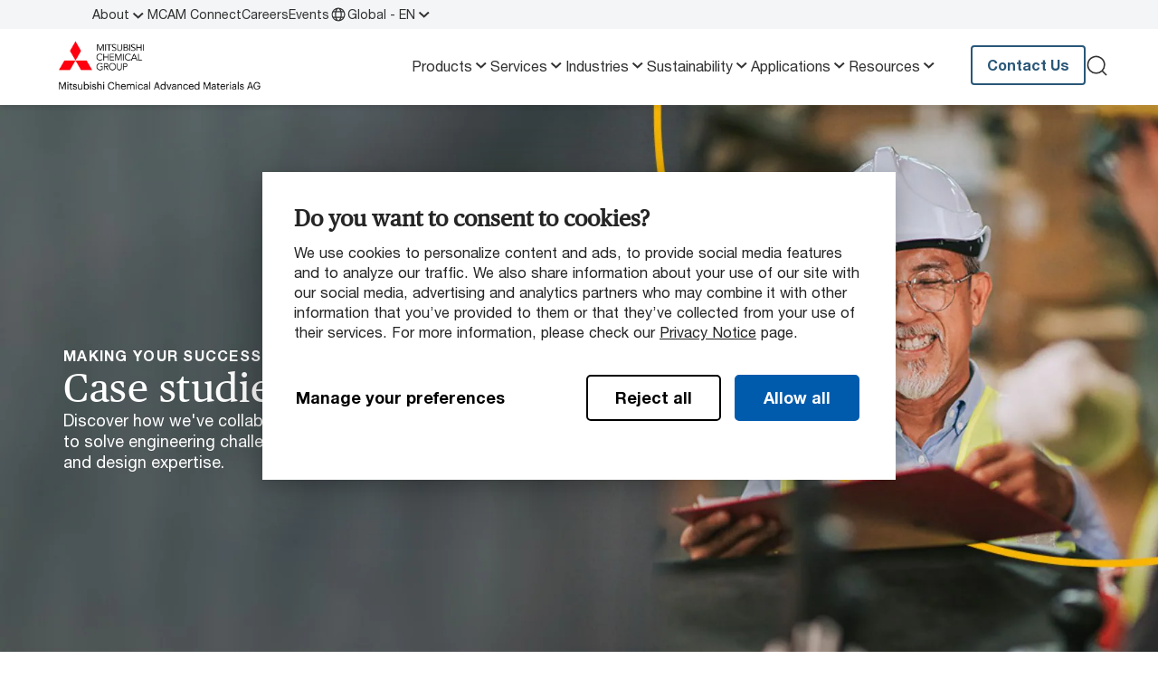

--- FILE ---
content_type: text/html;charset=UTF-8
request_url: https://www.mcam.com/en/case-studies
body_size: 7524
content:
<!DOCTYPE html>
<html xml:lang="en" lang="en">
<head>
<meta charset="utf-8"/>
<meta http-equiv="X-UA-Compatible" content="IE=edge">
<meta name="viewport" content="width=device-width, initial-scale=1">
<title>Case Studies: Our Materials Redefine What&#039;s Possible </title>
<link rel="stylesheet" href="/.resources/mcam/webresources/css/chunk-vendors~2026-01-22-08-41-49-031~cache.css" media="all" />
<link rel="stylesheet" href="/.resources/mcam/webresources/css/app~2026-01-22-08-41-49-027~cache.css" media="all" />
<link rel="preload"
href="/.resources/mcam/webresources/fonts/HelveticaNeueLTStd-Roman.woff2"
type="font/woff2" as="font" crossorigin="anonymous">
<link rel="preload"
href="/.resources/mcam/webresources/fonts/PublicoText-Roman-Web.woff2"
type="font/woff2" as="font" crossorigin="anonymous">
<link rel="preload"
href="/.resources/mcam/webresources/fonts/HelveticaNeueLTStd-Bd.woff2"
type="font/woff2" as="font" crossorigin="anonymous">
<link rel="apple-touch-icon" sizes="180x180" href="/.resources/mcam/webresources/favicon/apple-touch-icon.png?v=2.1">
<link rel="icon" type="image/png" sizes="32x32" href="/.resources/mcam/webresources/favicon/favicon-32x32.png?v=2.1">
<link rel="icon" type="image/png" sizes="16x16" href="/.resources/mcam/webresources/favicon/favicon-16x16.png?v=2.1">
<link rel="manifest" href="/.resources/mcam/webresources/favicon/site.webmanifest?v=2.1" crossorigin="use-credentials">
<link rel="mask-icon" href="/.resources/mcam/webresources/favicon/safari-pinned-tab.svg?v=2.1" color="#db000d">
<link rel="shortcut icon" href="/.resources/mcam/webresources/favicon/favicon.ico?v=2.1">
<meta name="msapplication-TileColor" content="#db000d?v=2.1">
<meta name="msapplication-config" content="/.resources/mcam/webresources/favicon/browserconfig.xml?v=2.1">
<meta name="theme-color" content="#ffffff?v=2.1">
<meta property="og:locale" content="en">
<meta property="og:locale:alternate" content="de">
<meta property="og:locale:alternate" content="ja">
<meta property="og:locale:alternate" content="fr">
<meta property="og:locale:alternate" content="zh">
<meta property="og:type" content="website">
<meta property="og:title" content="Case Studies">
<meta property="og:description" content="Learn how our comprehensive portfolio of engineering plastic products, materials expertise and cutting-edge technologies are creating new possibilities for industry.">
<meta property="og:url" content="https://www.mcam.com/en/case-studies">
<meta property="og:site_name" content="Mitsubishi Chemical Group - Advanced Materials Division">
<meta property="og:image" content="https://www.mcam.com/.imaging/mte/mcam/og-image/dam/mcam/banners_old/MCAM_Case-study_overview_page_hero_banner.jpg/jcr:content/MCAM-case-study-hero-banner-704x424-@2x_re.jpg">
<meta property="og:image:width" content="1200">
<meta property="og:image:height" content="630">
<meta name="description" content="Learn how our comprehensive portfolio of engineering plastic products, materials expertise and cutting-edge technologies are creating new possibilities for industry."/>
<link rel="canonical" href="https://www.mcam.com/en/case-studies"/>
<link rel="alternate" href="https://www.mcam.com/de/case-studies" hreflang="de"/>
<link rel="alternate" href="https://www.mcam.com/ja/case-studies" hreflang="ja"/>
<link rel="alternate" href="https://www.mcam.com/fr/case-studies" hreflang="fr"/>
<link rel="alternate" href="https://www.mcam.com/zh/case-studies" hreflang="zh"/>
<link rel="alternate" href="https://www.mcam.com/en/case-studies" hreflang="x-default">
<link rel="alternate" href="https://www.mcam.com/en/case-studies" hreflang="en">
<base href="/">
<script type="text/javascript">
const _mgnl = {
get language() {
return "en"
},
get contextPath() {
return "";
},
get editMode() {
return false;
},
get authorInstance() {
return false;
},
get siteRoot() {
return "";
},
get gtmEnabled() {
return true
},
get siteName() {
return "mcam"
},
get matfindApiUrl() {
return "https://matfind-prd.mcam-production.trimm.net";
},
get recaptchaSiteKey() {
return "";
}
};
</script>
<!-- Adding data Layer for GTM -->
<script> window.dataLayer = window.dataLayer || []; </script>
<!-- Google Tag Manager -->
<script>(function (w, d, s, l, i) {
w[l] = w[l] || [];
w[l].push({
'gtm.start':
new Date().getTime(), event: 'gtm.js'
});
var f = d.getElementsByTagName(s)[0],
j = d.createElement(s), dl = l != 'dataLayer' ? '&l=' + l : '';
j.async = true;
j.src =
'https://data.mcam.com/gtm.js?id=' + i + dl;
f.parentNode.insertBefore(j, f);
})(window, document, 'script', 'dataLayer', 'GTM-KGVQV3');</script>
<!-- End Google Tag Manager -->
<meta content="case studies home page" name="gtmPageTitle"/>
<meta content="case studies" name="gtmPageType"/>
<meta content="english" name="gtmLanguage"/>
<meta content="1.7.21" name="version"/>
<script type="text/javascript"> _linkedin_partner_id = "1393817";
window._linkedin_data_partner_ids = window._linkedin_data_partner_ids || [];
window._linkedin_data_partner_ids.push(_linkedin_partner_id); </script>
<script type="text/javascript"> (function (l) {
if (!l) {
window.lintrk = function (a, b) {
window.lintrk.q.push([a, b])
};
window.lintrk.q = []
}
var s = document.getElementsByTagName("script")[0];
var b = document.createElement("script");
b.type = "text/javascript";
b.async = true;
b.src = "https://snap.licdn.com/li.lms-analytics/insight.min.js";
s.parentNode.insertBefore(b, s);
})(window.lintrk); </script>
<noscript><img height="1" width="1" style="display:none;" alt=""
src="https://px.ads.linkedin.com/collect/?pid=1393817&fmt=gif"/></noscript>
</head>
<body class="page-caseOverview">
<!-- Google Tag Manager (noscript) -->
<noscript><iframe src="https://data.mcam.com/ns.html?id=GTM-KGVQV3"
height="0" width="0" style="display:none;visibility:hidden"></iframe></noscript>
<!-- End Google Tag Manager (noscript) -->
<div id="IE_overlay">
<div class="modal fade show" style="display: block;" id="ieModal" tabindex="-1" aria-labelledby="ieModalLabel">
<div class="modal-dialog">
<div class="modal-content">
<div class="modal-header">
<h4 class="modal-title fw-bold text-primary" style="color: #ff000f;" id="exampleModalLabel">Unsupported Browser</h4>
<div id="close_IE_overlay" class="close-icon" data-bs-dismiss="modal" aria-label="Close">&#10005;</div>
</div>
<div class="modal-body">
<span>This website will offer limited functionality in this browser. We only support the recent versions of major browsers like Chrome, Firefox, Safari, and Edge.</span>
</div>
</div>
</div>
</div>
</div>
<script>
(function () {
const isIE = /MSIE|Trident/.test(window.navigator.userAgent);
const ieContent = document.getElementById('IE_overlay');
function checkIE() {
if (isIE) {
addOverlay();
}
ieContent.parentNode.removeChild(ieContent);
}
function addOverlay() {
const template = document.getElementById('IE_overlay');
template.insertAdjacentHTML('afterend', template.innerHTML);
document.addEventListener('click', function(e){
if(e.target && e.target.id === 'close_IE_overlay'){
closeOverlay();
}
});
}
function closeOverlay() {
document.querySelector('#ieModal').style.display = "none";
}
checkIE();
})();
</script>
<div id="app">
<section class="navigation">
<desktop-mobile breakpoint="xl">
<template #desktop>
<div class="navigation__top">
<div class="top-menu">
<div class="container">
<nav>
<ol class="top-menu__items">
<li>
<input type="checkbox" id="navigation-09b2caf1-65fa-4bd3-8824-9e192c1a0286"
class="mobile-navigation__bottom-button" />
<a href="/en/about"
target="_self"
>
About
<label for="navigation-09b2caf1-65fa-4bd3-8824-9e192c1a0286">
<chevron-down/>
</label>
</a>
<div class="dropdown-navigation">
<nav>
<ol>
<li>
<a href="/en/about/mission-vision-and-values" data-text="Purpose"
target="_self"
>
Purpose
</a>
</li>
<li>
<a href="/en/about/safety" data-text="Safety"
target="_self"
>
Safety
</a>
</li>
<li>
<a href="/en/about/quality" data-text="Quality"
target="_self"
>
Quality
</a>
</li>
<li>
<a href="/en/about/innovation" data-text="Innovation"
target="_self"
>
Innovation
</a>
</li>
<li>
<a href="/en/about/partnering-with-us" data-text="Partnering with Us "
target="_self"
>
Partnering with Us
</a>
</li>
<li>
<a href="/en/about/locations" data-text="Locations"
target="_self"
>
Locations
</a>
</li>
</ol>
</nav>
</div>
</li>
<li>
<a href="/en/mcam-connect"
target="_self"
>
MCAM Connect
</a>
</li>
<li>
<a href="/en/careers"
target="_self"
>
Careers
</a>
</li>
<li>
<a href="/en/events"
target="_self"
>
Events
</a>
</li>
<li class="no-hover">
<a href="#" onclick="return false;" data-bs-toggle="modal" data-bs-target="#modal-languageSelector">
<globe-icon></globe-icon>Global - EN
<chevron-down></chevron-down>
</a>
<teleport to="body">
<div class="modal fade language-modal" id="modal-languageSelector" tabindex="-1"
aria-labelledby="modal-languageSelectorLabel"
aria-hidden="true">
<div class="modal-dialog">
<div class="modal-content">
<div class="modal-header">
<span class="modal-title fw-bold" id="modal-languageSelectorLabel">
Choose your country or region
</span>
<close-icon class="close-icon" data-bs-dismiss="modal" aria-label="Close"/>
</div>
<div class="modal-body">
<span class="language-modal__subtitle">You will be redirected to your regional site where language and/or content on MCAM.com will change.</span>
<hr class="divider divider--gray">
<div class="language-modal__language-list">
<dl>
<dt>Global</dt>
<dd data-bs-dismiss="modal">
<a href="https://www.mcam.com/en/case-studies" >English</a>
<div class="language-modal__postfix-icon">
<linkout-icon/>
</div>
</dd>
<dd data-bs-dismiss="modal">
<a href="https://www.mcam.com/zh/case-studies" >中文</a>
<div class="language-modal__postfix-icon">
<linkout-icon/>
</div>
</dd>
<dd data-bs-dismiss="modal">
<a href="https://www.mcam.com/ja/case-studies" >日本語</a>
<div class="language-modal__postfix-icon">
<linkout-icon/>
</div>
</dd>
<dd data-bs-dismiss="modal">
<a href="https://www.mcam.com/de/case-studies" >Deutsch</a>
<div class="language-modal__postfix-icon">
<linkout-icon/>
</div>
</dd>
<dd data-bs-dismiss="modal">
<a href="https://www.mcam.com/fr/case-studies" >Français</a>
<div class="language-modal__postfix-icon">
<linkout-icon/>
</div>
</dd>
</dl>
</div>
</div>
</div>
</div>
</div>
</teleport>
</li>
</ol>
</nav>
</div>
</div>
</div>
<div class="navigation__main">
<div class="container">
<div class="navigation__logo">
<a href="/en"
@click="$dataLayerPush({'event': 'navigationHeader', 'headerElementClick': 'Logo'});">
<figure class="image">
<picture class="image">
<source srcset="/.imaging/mte/mcam/original-4x/dam/mcam/logos/mcg_logo_mcam_ag_rgb.png/jcr:content/mcg_logo_mcam_ag_rgb.png" media="(min-width: 1920px)">
<source srcset="/.imaging/mte/mcam/original-3x/dam/mcam/logos/mcg_logo_mcam_ag_rgb.png/jcr:content/mcg_logo_mcam_ag_rgb.png" media="(min-width: 1440px)">
<source srcset="/.imaging/mte/mcam/original-2x/dam/mcam/logos/mcg_logo_mcam_ag_rgb.png/jcr:content/mcg_logo_mcam_ag_rgb.png" media="(min-width: 960px)">
<source srcset="/.imaging/mte/mcam/original-1x/dam/mcam/logos/mcg_logo_mcam_ag_rgb.png/jcr:content/mcg_logo_mcam_ag_rgb.png" media="(max-width: 480px)">
<img src="/.imaging/mte/mcam/original-1x/dam/mcam/logos/mcg_logo_mcam_ag_rgb.png/jcr:content/mcg_logo_mcam_ag_rgb.png"
srcset="/.imaging/mte/mcam/original-1x/dam/mcam/logos/mcg_logo_mcam_ag_rgb.png/jcr:content/mcg_logo_mcam_ag_rgb.png"
alt="mcg_logo_mcam_ag_rgb"
title=""
loading="lazy" />
</picture>
</figure>
</a>
</div>
<nav>
<ol class="navigation__links">
<li>
<a href="/en/products">
Products
<chevron-down/>
</a>
<div class="sub-navigation">
<div class="container">
<div class="sub-navigation__wrapper">
<div class="sub-navigation__links-wrapper">
<div class="sub-navigation__links ">
<div>
<a class="fw-bold sub-navigation__title sub-navigation__title--link" href="/en/products/shapes">Thermoplastic Shapes</a>
<nav>
<ol>
<li><a href="/en/products/shapes/standard">Standard (&lt;65ºC / 149ºF)</a></li>
<li><a href="/en/products/shapes/engineering">Engineering (&lt;120ºC / 250ºF)</a></li>
<li><a href="/en/products/shapes/advanced">Advanced (&lt;230ºC / 450ºF)</a></li>
<li><a href="/en/products/shapes/extreme">Extreme/Imidized (&lt;425ºC / 800ºF)</a></li>
</ol>
</nav>
</div>
<div>
<a class="fw-bold sub-navigation__title sub-navigation__title--link" href="/en/products/composites">Composites</a>
<nav>
<ol>
<li><a href="/en/products/composites/carbon-fiber">Carbon Composites</a></li>
<li><a href="/en/products/composites/glass-fiber">Glass Fiber Composites</a></li>
<li><a href="/en/products/composites/prepregs">Prepregs</a></li>
</ol>
</nav>
</div>
<div>
<span class="fw-bold sub-navigation__title">Recycled Thermoplastics</span>
<nav>
<ol>
<li><a href="/en/products/statera">Statera™ Recycled Materials</a></li>
<li><a href="/en/products/reprocessed-granular">Recycled Granular</a></li>
<li><a href="/en/services/recycling">Take-back Services</a></li>
</ol>
</nav>
</div>
<div>
<span class="fw-bold sub-navigation__title">Material Solutions by Industry</span>
<nav>
<ol>
<li><a href="/en/products/vmx">VMX Detectable Plastics</a></li>
<li><a href="/en/products/esd">ESD Plastics</a></li>
<li><a href="/en/applications/linings">UHMW-PE Liners</a></li>
<li><a href="/en/products/pfas-alternatives">PFAS Alternatives</a></li>
<li><a href="/en/products/lsg">Life Science Grades</a></li>
<li><a href="/en/products/nuclear-polymers">PMUC-approved materials</a></li>
</ol>
</nav>
</div>
</div>
<div class="sub-navigation__link-all">
<a href="/en/products" class="btn btn--text btn-text-dark">
<span>Products</span>
<arrow-right/>
</a>
</div>
</div>
<div class="sub-navigation__featured">
<span class="fw-bold sub-navigation__title">Related Topics</span>
<div class="sub-navigation__featured-items">
<nav>
<ol>
<li><a href="/en/products/matfind">MatFind Material Selector</a></li>
<li><a href="/en/support/product-data-sheet">Product Datasheets</a></li>
<li><a href="/en/support/delivery-program">Delivery Program Stock Shapes</a></li>
</ol>
</nav>
</div>
</div>
</div>
</div>
</div>
</li>
<li>
<a href="/en/services">
Services
<chevron-down/>
</a>
<div class="sub-navigation">
<div class="container">
<div class="sub-navigation__wrapper">
<div class="sub-navigation__links-wrapper">
<div class="sub-navigation__links ">
<div>
<span class="fw-bold sub-navigation__title">Services</span>
<nav>
<ol>
<li><a href="/en/services/material-selection">Material Selection</a></li>
<li><a href="/en/services/production">Production</a></li>
<li><a href="/en/services/testing">Testing</a></li>
<li><a href="/en/services/recycling">Recycling</a></li>
</ol>
</nav>
</div>
</div>
<div class="sub-navigation__link-all">
<a href="/en/services" class="btn btn--text btn-text-dark">
<span>Services</span>
<arrow-right/>
</a>
</div>
</div>
<div class="sub-navigation__featured">
<span class="fw-bold sub-navigation__title">Related Topics</span>
<div class="sub-navigation__featured-items">
<nav>
<ol>
<li><a href="/en/services/production/injection-molding">Injection Molding Services</a></li>
</ol>
</nav>
</div>
</div>
</div>
</div>
</div>
</li>
<li>
<a href="/en/industries">
Industries
<chevron-down/>
</a>
<div class="sub-navigation">
<div class="container">
<div class="sub-navigation__wrapper">
<div class="sub-navigation__links-wrapper">
<div class="sub-navigation__links ">
<div>
<span class="fw-bold sub-navigation__title">Solutions by Industry</span>
<nav>
<ol>
<li><a href="/en/industries/automotive">Automotive</a></li>
<li><a href="/en/industries/semiconductor-electronics">Semiconductor &amp; Electronics</a></li>
<li><a href="/en/industries/aerospace">Aerospace</a></li>
<li><a href="/en/industries/healthcare">Healthcare</a></li>
<li><a href="/en/industries/food-pharma">Food &amp; Pharma</a></li>
<li><a href="/en/industries/sports-leisure">Sports &amp; Leisure</a></li>
<li><a href="/en/industries/linings">Linings</a></li>
<li><a href="/en/industries/renewable-energy">Renewable Energy</a></li>
<li><a href="/en/industries/fluid-management">Advanced Fluid Management</a></li>
</ol>
</nav>
</div>
</div>
<div class="sub-navigation__link-all">
<a href="/en/industries" class="btn btn--text btn-text-dark">
<span>Industries</span>
<arrow-right/>
</a>
</div>
</div>
<div class="sub-navigation__featured">
<span class="fw-bold sub-navigation__title">Related Topics</span>
<div class="sub-navigation__featured-items">
<nav>
<ol>
<li><a href="/en/applications/linings">UHMW Liners</a></li>
<li><a href="/en/products/esd">ESD Plastics</a></li>
<li><a href="/en/products/vmx">VMX Detectable Plastics</a></li>
</ol>
</nav>
</div>
</div>
</div>
</div>
</div>
</li>
<li>
<a href="/en/sustainability">
Sustainability
<chevron-down/>
</a>
<div class="sub-navigation">
<div class="container">
<div class="sub-navigation__wrapper">
<div class="sub-navigation__links-wrapper">
<div class="sub-navigation__links ">
<div>
<span class="fw-bold sub-navigation__title">Sustainability</span>
<nav>
<ol>
<li><a href="/en/sustainability">Our Commitment</a></li>
<li><a href="/en/products/statera">Statera™ Recycled Materials</a></li>
<li><a href="/en/services/recycling">Take-back Programs</a></li>
<li><a href="/en/products/reprocessed-granular">Recycled Granular</a></li>
</ol>
</nav>
</div>
</div>
<div class="sub-navigation__link-all">
<a href="/en/sustainability" class="btn btn--text btn-text-dark">
<span>Sustainability</span>
<arrow-right/>
</a>
</div>
</div>
<div class="sub-navigation__featured">
<span class="fw-bold sub-navigation__title">Related Topics</span>
<div class="sub-navigation__featured-items">
<nav>
<ol>
<li><a href="/en/case-studies/recycled-carbon-fiber">Case Study: How we Recycle Carbon Fiber</a></li>
<li><a href="/en/case-studies/kyrontex-cabin-panels-boeing">Case Study: Helping Reduce Carbon Emissions in Aerospace</a></li>
</ol>
</nav>
</div>
</div>
</div>
</div>
</div>
</li>
<li>
<a href="/en/applications">
Applications
<chevron-down/>
</a>
<div class="sub-navigation">
<div class="container">
<div class="sub-navigation__wrapper">
<div class="sub-navigation__links-wrapper">
<div class="sub-navigation__links ">
<div>
<span class="fw-bold sub-navigation__title">Applications Stories</span>
<nav>
<ol>
<li><a href="/en/applications/bushings-bearings">Bushing &amp; Bearings</a></li>
<li><a href="/en/applications/wear-pads">Wear Pads</a></li>
<li><a href="/en/applications/wear-strips">Wear Strips</a></li>
<li><a href="/en/applications/linings">Linings</a></li>
<li><a href="/en/applications/seals">Seals</a></li>
<li><a href="/en/applications/valves">Valves</a></li>
<li><a href="/en/applications/gears">Gears</a></li>
<li><a href="/en/applications/chain-guides">Chain Guides</a></li>
<li><a href="/en/applications/dewatering">Dewatering</a></li>
</ol>
</nav>
</div>
<div>
<span class="fw-bold sub-navigation__title">Case Studies</span>
<nav>
<ol>
<li><a href="/en/case-studies">All Case Studies</a></li>
</ol>
</nav>
</div>
</div>
<div class="sub-navigation__link-all">
<a href="/en/applications" class="btn btn--text btn-text-dark">
<span>Applications</span>
<arrow-right/>
</a>
</div>
</div>
<div class="sub-navigation__featured">
<span class="fw-bold sub-navigation__title">Related Topics</span>
<div class="sub-navigation__featured-items">
<nav>
<ol>
<li><a href="/en/case-studies/recycled-carbon-fiber">Case Study: How We Recycle Carbon Fiber</a></li>
<li><a href="/en/case-studies/silo-liner">Case Study: Cost-effective Liner Installation</a></li>
<li><a href="/en/case-studies/prepreg-car-body-panels">Case Study: Scaleable Auto-Body Panels</a></li>
</ol>
</nav>
</div>
</div>
</div>
</div>
</div>
</li>
<li>
<a href="/en/support">
Resources
<chevron-down/>
</a>
<div class="sub-navigation">
<div class="container">
<div class="sub-navigation__wrapper">
<div class="sub-navigation__links-wrapper">
<div class="sub-navigation__links ">
<div>
<span class="fw-bold sub-navigation__title">Documentation</span>
<nav>
<ol>
<li><a href="/en/support/product-data-sheet">Product Datasheets</a></li>
<li><a href="/en/support/regulatory-information">Regulatory Information</a></li>
<li><a href="/en/support/certifications-and-ordinances">Certifications &amp; Ordinances</a></li>
<li><a href="/en/support/terms-and-conditions">Terms &amp; Conditions</a></li>
<li><a href="/en/support/delivery-program">Delivery Program Stock Shapes</a></li>
</ol>
</nav>
</div>
<div>
<span class="fw-bold sub-navigation__title">Guides</span>
<nav>
<ol>
<li><a href="/en/products/matfind">MatFind Material Selector</a></li>
<li><a href="/en/support/chemical-resistance-information">Chemical Resistance Database</a></li>
<li><a href="/en/support/machinists-toolkit">Machinist&#039;s Toolkit</a></li>
<li><a href="/en/support/material-properties">Material Property Guides</a></li>
</ol>
</nav>
</div>
<div>
<span class="fw-bold sub-navigation__title">Brochures</span>
<nav>
<ol>
<li><a href="/en/support/industry-brochures">Product &amp; Industry Brochures</a></li>
</ol>
</nav>
</div>
</div>
<div class="sub-navigation__link-all">
<a href="/en/support" class="btn btn--text btn-text-dark">
<span>Resources</span>
<arrow-right/>
</a>
</div>
</div>
<div class="sub-navigation__featured">
<span class="fw-bold sub-navigation__title">Related Topics</span>
<div class="sub-navigation__featured-items">
<nav>
<ol>
<li><a href="/en/support/material-properties/wear-resistance">Wear Resistance in Engineering Plastics</a></li>
<li><a href="/en/support/material-properties/dimensional-stability">Dimensional Stability in Engineering Plastics</a></li>
</ol>
</nav>
</div>
</div>
</div>
</div>
</div>
</li>
</ol>
</nav>
<ul class="navigation__actions">
<li>
<a class="btn btn-blue-gray-1000 btn-small btn--slim" href="/en/contact"
target="_self"
>
<span>Contact Us</span>
<component is="no-icon"></component>
</a>
</li>
<li>
<a href="#" @click.prevent>
<search-modal base-url="/en/search"
search-text="What are you searching for?"/>
</a>
</li>
</ul>
</div>
</div>
</template>
<template #mobile>
<section class="navigation">
<div class="navigation__main">
<div class="container">
<input type="checkbox" id="navigation-burger" class="navigation__burger">
<div class="navigation__logo">
<a href="/en"
@click="$dataLayerPush({'event': 'navigationHeader', 'headerElementClick': 'Logo'});">
<figure class="image">
<picture class="image">
<source srcset="/.imaging/mte/mcam/original-4x/dam/mcam/logos/mcg_logo_mcam_ag_rgb.png/jcr:content/mcg_logo_mcam_ag_rgb.png" media="(min-width: 1920px)">
<source srcset="/.imaging/mte/mcam/original-3x/dam/mcam/logos/mcg_logo_mcam_ag_rgb.png/jcr:content/mcg_logo_mcam_ag_rgb.png" media="(min-width: 1440px)">
<source srcset="/.imaging/mte/mcam/original-2x/dam/mcam/logos/mcg_logo_mcam_ag_rgb.png/jcr:content/mcg_logo_mcam_ag_rgb.png" media="(min-width: 960px)">
<source srcset="/.imaging/mte/mcam/original-1x/dam/mcam/logos/mcg_logo_mcam_ag_rgb.png/jcr:content/mcg_logo_mcam_ag_rgb.png" media="(max-width: 480px)">
<img src="/.imaging/mte/mcam/original-1x/dam/mcam/logos/mcg_logo_mcam_ag_rgb.png/jcr:content/mcg_logo_mcam_ag_rgb.png"
srcset="/.imaging/mte/mcam/original-1x/dam/mcam/logos/mcg_logo_mcam_ag_rgb.png/jcr:content/mcg_logo_mcam_ag_rgb.png"
alt="mcg_logo_mcam_ag_rgb"
title=""
loading="lazy" />
</picture>
</figure>
</a>
</div>
<nav>
<div class="navigation__mobile">
<div class="mobile-navigation">
<ol class="mobile-navigation__links mobile-navigation__collapse">
<li>
<a href="/en/products">
Products
</a>
<input type="checkbox" id="navigation-ed065ecf-0045-4a90-8383-17509f26522e" class="mobile-navigation__button">
<label for="navigation-ed065ecf-0045-4a90-8383-17509f26522e"></label>
<div class="mobile-navigation__sub bg--blue-gray-0">
<ol class="mobile-navigation__links__nested">
<li>
<a href="/en/products/shapes">
Thermoplastic Shapes
<arrow-right/>
</a>
<div class="mobile-navigation__sub-items">
<ol>
<li>
<a href="/en/products/shapes/standard">
Standard (&lt;65ºC / 149ºF)
</a>
</li>
<li>
<a href="/en/products/shapes/engineering">
Engineering (&lt;120ºC / 250ºF)
</a>
</li>
<li>
<a href="/en/products/shapes/advanced">
Advanced (&lt;230ºC / 450ºF)
</a>
</li>
<li>
<a href="/en/products/shapes/extreme">
Extreme/Imidized (&lt;425ºC / 800ºF)
</a>
</li>
</ol>
</div>
</li>
<li>
<a href="/en/products/composites">
Composites
<arrow-right/>
</a>
<div class="mobile-navigation__sub-items">
<ol>
<li>
<a href="/en/products/composites/carbon-fiber">
Carbon Composites
</a>
</li>
<li>
<a href="/en/products/composites/glass-fiber">
Glass Fiber Composites
</a>
</li>
<li>
<a href="/en/products/composites/prepregs">
Prepregs
</a>
</li>
</ol>
</div>
</li>
<li>
<span>Recycled Thermoplastics</span>
<div class="mobile-navigation__sub-items">
<ol>
<li>
<a href="/en/products/statera">
Statera™ Recycled Materials
</a>
</li>
<li>
<a href="/en/products/reprocessed-granular">
Recycled Granular
</a>
</li>
<li>
<a href="/en/services/recycling">
Take-back Services
</a>
</li>
</ol>
</div>
</li>
<li>
<span>Material Solutions by Industry</span>
<div class="mobile-navigation__sub-items">
<ol>
<li>
<a href="/en/products/vmx">
VMX Detectable Plastics
</a>
</li>
<li>
<a href="/en/products/esd">
ESD Plastics
</a>
</li>
<li>
<a href="/en/applications/linings">
UHMW-PE Liners
</a>
</li>
<li>
<a href="/en/products/pfas-alternatives">
PFAS Alternatives
</a>
</li>
<li>
<a href="/en/products/lsg">
Life Science Grades
</a>
</li>
<li>
<a href="/en/products/nuclear-polymers">
PMUC-approved materials
</a>
</li>
</ol>
</div>
</li>
</ol>
</div>
</li>
<li>
<a href="/en/services">
Services
</a>
<input type="checkbox" id="navigation-64fe97c6-82df-45a3-811e-656513f0837b" class="mobile-navigation__button">
<label for="navigation-64fe97c6-82df-45a3-811e-656513f0837b"></label>
<div class="mobile-navigation__sub bg--blue-gray-0">
<ol class="mobile-navigation__links__nested">
<li>
<span>Services</span>
<div class="mobile-navigation__sub-items">
<ol>
<li>
<a href="/en/services/material-selection">
Material Selection
</a>
</li>
<li>
<a href="/en/services/production">
Production
</a>
</li>
<li>
<a href="/en/services/testing">
Testing
</a>
</li>
<li>
<a href="/en/services/recycling">
Recycling
</a>
</li>
</ol>
</div>
</li>
</ol>
</div>
</li>
<li>
<a href="/en/industries">
Industries
</a>
<input type="checkbox" id="navigation-b4ca8af6-7e5a-4b6e-b3e5-6c1becbbeafc" class="mobile-navigation__button">
<label for="navigation-b4ca8af6-7e5a-4b6e-b3e5-6c1becbbeafc"></label>
<div class="mobile-navigation__sub bg--blue-gray-0">
<ol class="mobile-navigation__links__nested">
<li>
<span>Solutions by Industry</span>
<div class="mobile-navigation__sub-items">
<ol>
<li>
<a href="/en/industries/automotive">
Automotive
</a>
</li>
<li>
<a href="/en/industries/semiconductor-electronics">
Semiconductor &amp; Electronics
</a>
</li>
<li>
<a href="/en/industries/aerospace">
Aerospace
</a>
</li>
<li>
<a href="/en/industries/healthcare">
Healthcare
</a>
</li>
<li>
<a href="/en/industries/food-pharma">
Food &amp; Pharma
</a>
</li>
<li>
<a href="/en/industries/sports-leisure">
Sports &amp; Leisure
</a>
</li>
<li>
<a href="/en/industries/linings">
Linings
</a>
</li>
<li>
<a href="/en/industries/renewable-energy">
Renewable Energy
</a>
</li>
<li>
<a href="/en/industries/fluid-management">
Advanced Fluid Management
</a>
</li>
</ol>
</div>
</li>
</ol>
</div>
</li>
<li>
<a href="/en/sustainability">
Sustainability
</a>
<input type="checkbox" id="navigation-009011ec-d9a3-4855-8c65-df2e6b783b18" class="mobile-navigation__button">
<label for="navigation-009011ec-d9a3-4855-8c65-df2e6b783b18"></label>
<div class="mobile-navigation__sub bg--blue-gray-0">
<ol class="mobile-navigation__links__nested">
<li>
<span>Sustainability</span>
<div class="mobile-navigation__sub-items">
<ol>
<li>
<a href="/en/sustainability">
Our Commitment
</a>
</li>
<li>
<a href="/en/products/statera">
Statera™ Recycled Materials
</a>
</li>
<li>
<a href="/en/services/recycling">
Take-back Programs
</a>
</li>
<li>
<a href="/en/products/reprocessed-granular">
Recycled Granular
</a>
</li>
</ol>
</div>
</li>
</ol>
</div>
</li>
<li>
<a href="/en/applications">
Applications
</a>
<input type="checkbox" id="navigation-073a083f-de0c-4d01-a035-eba14a4efb80" class="mobile-navigation__button">
<label for="navigation-073a083f-de0c-4d01-a035-eba14a4efb80"></label>
<div class="mobile-navigation__sub bg--blue-gray-0">
<ol class="mobile-navigation__links__nested">
<li>
<span>Applications Stories</span>
<div class="mobile-navigation__sub-items">
<ol>
<li>
<a href="/en/applications/bushings-bearings">
Bushing &amp; Bearings
</a>
</li>
<li>
<a href="/en/applications/wear-pads">
Wear Pads
</a>
</li>
<li>
<a href="/en/applications/wear-strips">
Wear Strips
</a>
</li>
<li>
<a href="/en/applications/linings">
Linings
</a>
</li>
<li>
<a href="/en/applications/seals">
Seals
</a>
</li>
<li>
<a href="/en/applications/valves">
Valves
</a>
</li>
<li>
<a href="/en/applications/gears">
Gears
</a>
</li>
<li>
<a href="/en/applications/chain-guides">
Chain Guides
</a>
</li>
<li>
<a href="/en/applications/dewatering">
Dewatering
</a>
</li>
</ol>
</div>
</li>
<li>
<span>Case Studies</span>
<div class="mobile-navigation__sub-items">
<ol>
<li>
<a href="/en/case-studies">
All Case Studies
</a>
</li>
</ol>
</div>
</li>
</ol>
</div>
</li>
<li>
<a href="/en/support">
Resources
</a>
<input type="checkbox" id="navigation-74ddf6b7-587a-4dc4-8edc-f6842b183517" class="mobile-navigation__button">
<label for="navigation-74ddf6b7-587a-4dc4-8edc-f6842b183517"></label>
<div class="mobile-navigation__sub bg--blue-gray-0">
<ol class="mobile-navigation__links__nested">
<li>
<span>Documentation</span>
<div class="mobile-navigation__sub-items">
<ol>
<li>
<a href="/en/support/product-data-sheet">
Product Datasheets
</a>
</li>
<li>
<a href="/en/support/regulatory-information">
Regulatory Information
</a>
</li>
<li>
<a href="/en/support/certifications-and-ordinances">
Certifications &amp; Ordinances
</a>
</li>
<li>
<a href="/en/support/terms-and-conditions">
Terms &amp; Conditions
</a>
</li>
<li>
<a href="/en/support/delivery-program">
Delivery Program Stock Shapes
</a>
</li>
</ol>
</div>
</li>
<li>
<span>Guides</span>
<div class="mobile-navigation__sub-items">
<ol>
<li>
<a href="/en/products/matfind">
MatFind Material Selector
</a>
</li>
<li>
<a href="/en/support/chemical-resistance-information">
Chemical Resistance Database
</a>
</li>
<li>
<a href="/en/support/machinists-toolkit">
Machinist&#039;s Toolkit
</a>
</li>
<li>
<a href="/en/support/material-properties">
Material Property Guides
</a>
</li>
</ol>
</div>
</li>
<li>
<span>Brochures</span>
<div class="mobile-navigation__sub-items">
<ol>
<li>
<a href="/en/support/industry-brochures">
Product &amp; Industry Brochures
</a>
</li>
</ol>
</div>
</li>
</ol>
</div>
</li>
</ol>
<div class="mobile-navigation__bottom bg--blue-gray-100">
<nav>
<ol class="mobile-navigation__bottom-links">
<li>
<input type="checkbox" id="navigation-09b2caf1-65fa-4bd3-8824-9e192c1a0286"
class="mobile-navigation__bottom-button" />
<a href="/en/about"
target="_self"
>
About
<label for="navigation-09b2caf1-65fa-4bd3-8824-9e192c1a0286">
<chevron-down/>
</label>
</a>
<div class="dropdown-navigation">
<nav>
<ol>
<li>
<a href="/en/about/mission-vision-and-values" data-text="Purpose"
target="_self"
>
Purpose
</a>
</li>
<li>
<a href="/en/about/safety" data-text="Safety"
target="_self"
>
Safety
</a>
</li>
<li>
<a href="/en/about/quality" data-text="Quality"
target="_self"
>
Quality
</a>
</li>
<li>
<a href="/en/about/innovation" data-text="Innovation"
target="_self"
>
Innovation
</a>
</li>
<li>
<a href="/en/about/partnering-with-us" data-text="Partnering with Us "
target="_self"
>
Partnering with Us
</a>
</li>
<li>
<a href="/en/about/locations" data-text="Locations"
target="_self"
>
Locations
</a>
</li>
</ol>
</nav>
</div>
</li>
<li>
<a href="/en/mcam-connect"
target="_self"
>
MCAM Connect
</a>
</li>
<li>
<a href="/en/careers"
target="_self"
>
Careers
</a>
</li>
<li>
<a href="/en/events"
target="_self"
>
Events
</a>
</li>
<li>
<a href="#" onclick="return false;" data-bs-toggle="modal" data-bs-target="#modal-languageSelector">
<globe-icon></globe-icon>Global - EN
<chevron-down></chevron-down>
</a>
<teleport to="body">
<div class="modal fade language-modal" id="modal-languageSelector" tabindex="-1"
aria-labelledby="modal-languageSelectorLabel"
aria-hidden="true">
<div class="modal-dialog">
<div class="modal-content">
<div class="modal-header">
<span class="modal-title fw-bold" id="modal-languageSelectorLabel">
Choose your country or region
</span>
<close-icon class="close-icon" data-bs-dismiss="modal" aria-label="Close"/>
</div>
<div class="modal-body">
<span class="language-modal__subtitle">You will be redirected to your regional site where language and/or content on MCAM.com will change.</span>
<hr class="divider divider--gray">
<div class="language-modal__language-list">
<dl>
<dt>Global</dt>
<dd data-bs-dismiss="modal">
<a href="https://www.mcam.com/en/case-studies" >English</a>
<div class="language-modal__postfix-icon">
<linkout-icon/>
</div>
</dd>
<dd data-bs-dismiss="modal">
<a href="https://www.mcam.com/zh/case-studies" >中文</a>
<div class="language-modal__postfix-icon">
<linkout-icon/>
</div>
</dd>
<dd data-bs-dismiss="modal">
<a href="https://www.mcam.com/ja/case-studies" >日本語</a>
<div class="language-modal__postfix-icon">
<linkout-icon/>
</div>
</dd>
<dd data-bs-dismiss="modal">
<a href="https://www.mcam.com/de/case-studies" >Deutsch</a>
<div class="language-modal__postfix-icon">
<linkout-icon/>
</div>
</dd>
<dd data-bs-dismiss="modal">
<a href="https://www.mcam.com/fr/case-studies" >Français</a>
<div class="language-modal__postfix-icon">
<linkout-icon/>
</div>
</dd>
</dl>
</div>
</div>
</div>
</div>
</div>
</teleport>
</li>
<li>
<a class="btn btn-blue-gray-1000" href="/en/contact"
target="_self"
>
<span>Contact Us</span>
<component is="no-icon"></component>
</a>
</li>
</ol>
</nav>
</div>
</div>
</div>
</nav>
<ul class="navigation__actions">
<li>
<a href="#" @click.prevent>
<search-modal base-url="/en/search"
search-text="What are you searching for?"/>
</a>
</li>
<li class="navigation__burger-icon">
<label for="navigation-burger"/>
</li>
</ul>
</div>
</div>
</section>
</template>
</desktop-mobile>
</section>
<main>
<header class="banner banner--text-white banner--large bg--blue-gray-0 banner--center banner--no-overlay">
<div class="banner__container container">
<div class="banner__body">
<span class="eyebrow">Making your success possible</span>
<h1 class="banner__title">Case studies</h1>
<p class="banner__text">
Discover how we&#039;ve collaborated with customers like you, helping to solve engineering challenges with high-performance materials and design expertise.
</p>
</div>
</div>
<div class="banner__background">
<img
srcset="
/.imaging/mte/mcam/header-4x/dam/mcam/banners_new/H1/Hero-Banner-Case-studies.jpg/jcr:content/H1_CaseStudy_01_1440x672.jpg 1920w,
/.imaging/mte/mcam/header-3x/dam/mcam/banners_new/H1/Hero-Banner-Case-studies.jpg/jcr:content/H1_CaseStudy_01_1440x672.jpg 1440w,
/.imaging/mte/mcam/header-2x/dam/mcam/banners_new/H1/Hero-Banner-Case-studies.jpg/jcr:content/H1_CaseStudy_01_1440x672.jpg 960w,
/.imaging/mte/mcam/header-1x/dam/mcam/banners_new/H1/Hero-Banner-Case-studies.jpg/jcr:content/H1_CaseStudy_01_1440x672.jpg 480w
"
sizes="
(min-width: 1440px) 1920px,
(min-width: 960px) 1440px,
(min-width: 480px) 960px,
480px
"
src="/.imaging/mte/mcam/header-1x/dam/mcam/banners_new/H1/Hero-Banner-Case-studies.jpg/jcr:content/H1_CaseStudy_01_1440x672.jpg"
alt="Hero-Banner-Case-studies"
class=""
title=""
fetchpriority="high"
/>
</div>
</header>
<section class="case-overview">
<div class="container">
<div class="row">
<div class="col-12">
<hr class="divider divider--big divider--primary"/>
<span class="case-overview__eyebrow eyebrow"></span>
<h3>See how we’re solving complex engineering challenges across industries</h3>
</div>
</div>
<case-overview page-path="/mcam/case-studies"></case-overview>
</div>
</section>
<section>
<div class="cta-card">
<div class="container">
<div class="cta-card__body">
<span class="eyebrow cta-card__eyebrow">FEEDBACK SURVEY</span>
<h2 class="cta-card__title">Help us improve our website for you!</h2>
<a class="btn btn-primary-dark cta-card__button" href="https://surveys.hotjar.com/59289632-f3d9-47a8-a75f-3f7592b61996"
target="_blank"
rel="noopener"
>
<span>Take me to the survey</span>
<linkout-icon/>
</a>
</div>
<div class="cta-card__image">
<img
srcset="
/.imaging/mte/mcam/fullWidth-4x/dam/mcam/banners_old/202211-Mockup-MCG-website.png/jcr:content/Mockup%20Feedback%20Survey_Large.jpg 1920w,
/.imaging/mte/mcam/fullWidth-3x/dam/mcam/banners_old/202211-Mockup-MCG-website.png/jcr:content/Mockup%20Feedback%20Survey_Large.jpg 1440w,
/.imaging/mte/mcam/fullWidth-2x/dam/mcam/banners_old/202211-Mockup-MCG-website.png/jcr:content/Mockup%20Feedback%20Survey_Large.jpg 960w,
/.imaging/mte/mcam/fullWidth-1x/dam/mcam/banners_old/202211-Mockup-MCG-website.png/jcr:content/Mockup%20Feedback%20Survey_Large.jpg 480w
"
sizes="
(min-width: 1440px) 1920px,
(min-width: 960px) 1440px,
(min-width: 480px) 960px,
480px
"
src="/.imaging/mte/mcam/fullWidth-1x/dam/mcam/banners_old/202211-Mockup-MCG-website.png/jcr:content/Mockup%20Feedback%20Survey_Large.jpg"
alt="202211 Mockup MCG website"
class=""
title=""
loading="lazy" />
</div>
</div>
</div>
</section>
<section class="contact bg--transparent no-padding">
<div class="container">
<div class="row">
<div class="contact__block col-lg-6 offset-lg-6">
<span class="eyebrow">Get in touch</span>
<component is="h3" class="contact__title">Still not sure it’s possible?</component>
<p>Looking for something specific? Get in touch with our specialist teams by filling in the contact form. We’re ready to meet your next challenge.</p>
<a class="btn btn-primary-dark" href="/en/contact"
target="_self"
>
<span>Contact us</span>
<arrow-right/>
</a>
</div>
</div>
</div>
<div class="contact__image contact__image--left-side">
<img
srcset="
/.imaging/mte/mcam/contact-4x/dam/mcam/contact/Img.jpg/jcr:content/contact.jpg 1920w,
/.imaging/mte/mcam/contact-3x/dam/mcam/contact/Img.jpg/jcr:content/contact.jpg 1440w,
/.imaging/mte/mcam/contact-2x/dam/mcam/contact/Img.jpg/jcr:content/contact.jpg 960w,
/.imaging/mte/mcam/contact-1x/dam/mcam/contact/Img.jpg/jcr:content/contact.jpg 480w
"
sizes="
(min-width: 1440px) 1920px,
(min-width: 960px) 1440px,
(min-width: 480px) 960px,
480px
"
src="/.imaging/mte/mcam/contact-1x/dam/mcam/contact/Img.jpg/jcr:content/contact.jpg"
alt="Sunrise over the Earth as seen from space"
class=""
title=""
loading="lazy" />
</div>
</section> </main>
<div class="footer footer--light">
<div class="container footer__top">
<scroll-indicator query="#app" :align-to-top="true">
<button class="btn btn-text btn--small btn-text-dark btn--text"
>
<span>Back to top</span>
<component is="chevron-up"></component>
</button>
</scroll-indicator>
</div>
<desktop-mobile breakpoint="xl">
<template #desktop>
<div class="container">
<div class="row">
<div class="col-12 col-lg-8">
<div class="row footer__logo-row">
<div>
<div class="footer__logo">
<a href="https://www.mcgc.com/english"
target="_blank"
rel="noopener"
>
<figure class="image">
<picture class="image">
<source srcset="/dam/jcr:8e8f2e5d-75d7-4ea8-a302-0833f29caf3e/MCG_Stacked_Positive.svg" media="(min-width: 1920px)">
<source srcset="/dam/jcr:8e8f2e5d-75d7-4ea8-a302-0833f29caf3e/MCG_Stacked_Positive.svg" media="(min-width: 1440px)">
<source srcset="/dam/jcr:8e8f2e5d-75d7-4ea8-a302-0833f29caf3e/MCG_Stacked_Positive.svg" media="(min-width: 960px)">
<source srcset="/dam/jcr:8e8f2e5d-75d7-4ea8-a302-0833f29caf3e/MCG_Stacked_Positive.svg" media="(max-width: 480px)">
<img src="/dam/jcr:8e8f2e5d-75d7-4ea8-a302-0833f29caf3e/MCG_Stacked_Positive.svg"
srcset="/dam/jcr:8e8f2e5d-75d7-4ea8-a302-0833f29caf3e/MCG_Stacked_Positive.svg"
alt="MCG_Stacked_Positive"
title=""
loading="lazy" />
</picture>
</figure>
</a>
</div>
</div>
</div>
</div>
<div class="col-12 col-lg-3 ms-auto footer__links-container">
<div class="footer__socials">
<a href="https://twitter.com/mcamconnect" target="_blank">
<twitter-icon/>
</a>
<a href="https://www.linkedin.com/company/mcamconnect/" target="_blank">
<linkedin-icon/>
</a>
<a href="https://www.facebook.com/MCAMconnect/" target="_blank">
<facebook-icon/>
</a>
</div>
</div>
</div>
<div class="row">
<div class="col-md-3">
<h5>Related business</h5>
<ul class="footer__nav-links">
<li>
<a href="https://www.mcgc.com/english/"
target="_blank"
rel="noopener"
>
Mitsubishi Chemical Group
</a>
</li>
<li>
<a href="https://www.mcgc.com/english/kaiteki_solution_center/"
target="_blank"
rel="noopener"
>
KAITEKI Philosophy
</a>
</li>
<li>
<a href="https://growthgarage.mcgc.com/"
target="_blank"
rel="noopener"
>
Growth Garage Open Innovation Hub
</a>
</li>
<li>
<a href="https://www.carbonxt.de/en/"
target="_blank"
rel="noopener"
>
Carbon Fiber Recycling Business
</a>
</li>
</ul>
</div>
<div class="col-md-3">
<h5>Company</h5>
<ul class="footer__nav-links">
<li>
<a href="/en/about/mission-vision-and-values"
target="_self"
>
Purpose
</a>
</li>
<li>
<a href="/en/about/locations"
target="_self"
>
Locations
</a>
</li>
<li>
<a href="/en/events"
target="_self"
>
Events
</a>
</li>
<li>
<a href="/en/careers"
target="_self"
>
Careers
</a>
</li>
<li>
<a href="/en/sustainability"
target="_self"
>
Sustainability
</a>
</li>
</ul>
</div>
<div class="col-md-3">
<h5>Customer Info</h5>
<ul class="footer__nav-links">
<li>
<a href="https://login.mcam.com/realms/mcam-portal/protocol/openid-connect/auth?response_type=code&amp;scope=openid+email+profile&amp;client_id=mcam-portal-client&amp;state=a1bfdd26-9831-4ab7-a34e-fa213ef3d877&amp;redirect_uri=https%3A%2F%2Fconnect.mcam.com%2Flogin&amp;prompt=login"
target="_blank"
rel="noopener"
>
MCAM-Connect Login
</a>
</li>
<li>
<a href="/en/support/certifications-and-ordinances"
target="_self"
>
Certifications and Ordinances
</a>
</li>
<li>
<a href="/en/support/regulatory-information"
target="_self"
>
Regulatory Documentation
</a>
</li>
<li>
<a href="/en/support/product-data-sheet"
target="_self"
>
Technical Datasheets
</a>
</li>
<li>
<a href="/en/support/terms-and-conditions"
target="_self"
>
Terms &amp; Conditions
</a>
</li>
</ul>
</div>
<div class="col-md-3">
<h5>Legal &amp; Admin</h5>
<ul class="footer__nav-links">
<li>
<a href="/en/support/privacy-notice"
target="_self"
>
Privacy Notice
</a>
</li>
<li>
<a href="/en/support/terms-of-use"
target="_self"
>
Terms of Use
</a>
</li>
<li>
<a href="/en/policies"
target="_self"
>
Our Policies
</a>
</li>
<li>
<a href="/en/imprint"
target="_self"
>
Imprint
</a>
</li>
<li>
<a href="/en/sitemap"
target="_self"
>
Sitemaps
</a>
</li>
</ul>
</div>
</div>
<div class="container text-center footer__copyright">
<span class="font-size-sm">2007-2025 © the Mitsubishi Chemical Group of companies. All rights reserved.</span>
</div>
</div>
</template>
<template #mobile>
<div class="footer__mobile">
<div class="container">
<div class="footer__mobile__logo">
<div class="footer__logo">
<a href="https://www.mcgc.com/english"
target="_blank"
rel="noopener"
>
<figure class="image">
<picture class="image">
<source srcset="/dam/jcr:8e8f2e5d-75d7-4ea8-a302-0833f29caf3e/MCG_Stacked_Positive.svg" media="(min-width: 1920px)">
<source srcset="/dam/jcr:8e8f2e5d-75d7-4ea8-a302-0833f29caf3e/MCG_Stacked_Positive.svg" media="(min-width: 1440px)">
<source srcset="/dam/jcr:8e8f2e5d-75d7-4ea8-a302-0833f29caf3e/MCG_Stacked_Positive.svg" media="(min-width: 960px)">
<source srcset="/dam/jcr:8e8f2e5d-75d7-4ea8-a302-0833f29caf3e/MCG_Stacked_Positive.svg" media="(max-width: 480px)">
<img src="/dam/jcr:8e8f2e5d-75d7-4ea8-a302-0833f29caf3e/MCG_Stacked_Positive.svg"
srcset="/dam/jcr:8e8f2e5d-75d7-4ea8-a302-0833f29caf3e/MCG_Stacked_Positive.svg"
alt="MCG_Stacked_Positive"
title=""
loading="lazy" />
</picture>
</figure>
</a>
</div>
</div>
</div>
<div class="footer__mobile__collapse">
<input type="checkbox" id="footerLinksOne" class="toggle-checkbox">
<label for="footerLinksOne" class="toggle-label">
Related business
<span class="icon">
<chevron-down />
</span>
</label>
<ul>
<li>
<a href="https://www.mcgc.com/english/"
target="_blank"
rel="noopener"
>
Mitsubishi Chemical Group
</a>
</li>
<li>
<a href="https://www.mcgc.com/english/kaiteki_solution_center/"
target="_blank"
rel="noopener"
>
KAITEKI Philosophy
</a>
</li>
<li>
<a href="https://growthgarage.mcgc.com/"
target="_blank"
rel="noopener"
>
Growth Garage Open Innovation Hub
</a>
</li>
<li>
<a href="https://www.carbonxt.de/en/"
target="_blank"
rel="noopener"
>
Carbon Fiber Recycling Business
</a>
</li>
</ul>
</div>
<div class="footer__mobile__collapse">
<input type="checkbox" id="footerLinksTwo" class="toggle-checkbox">
<label for="footerLinksTwo" class="toggle-label">
Company
<span class="icon">
<chevron-down />
</span>
</label>
<ul>
<li>
<a href="/en/about/mission-vision-and-values"
target="_self"
>
Purpose
</a>
</li>
<li>
<a href="/en/about/locations"
target="_self"
>
Locations
</a>
</li>
<li>
<a href="/en/events"
target="_self"
>
Events
</a>
</li>
<li>
<a href="/en/careers"
target="_self"
>
Careers
</a>
</li>
<li>
<a href="/en/sustainability"
target="_self"
>
Sustainability
</a>
</li>
</ul>
</div>
<div class="footer__mobile__collapse">
<input type="checkbox" id="footerLinksThree" class="toggle-checkbox">
<label for="footerLinksThree" class="toggle-label">
Customer Info
<span class="icon">
<chevron-down />
</span>
</label>
<ul>
<li>
<a href="https://login.mcam.com/realms/mcam-portal/protocol/openid-connect/auth?response_type=code&amp;scope=openid+email+profile&amp;client_id=mcam-portal-client&amp;state=a1bfdd26-9831-4ab7-a34e-fa213ef3d877&amp;redirect_uri=https%3A%2F%2Fconnect.mcam.com%2Flogin&amp;prompt=login"
target="_blank"
rel="noopener"
>
MCAM-Connect Login
</a>
</li>
<li>
<a href="/en/support/certifications-and-ordinances"
target="_self"
>
Certifications and Ordinances
</a>
</li>
<li>
<a href="/en/support/regulatory-information"
target="_self"
>
Regulatory Documentation
</a>
</li>
<li>
<a href="/en/support/product-data-sheet"
target="_self"
>
Technical Datasheets
</a>
</li>
<li>
<a href="/en/support/terms-and-conditions"
target="_self"
>
Terms &amp; Conditions
</a>
</li>
</ul>
</div>
<div class="footer__mobile__collapse">
<input type="checkbox" id="footerLinksFour" class="toggle-checkbox">
<label for="footerLinksFour" class="toggle-label">
Legal &amp; Admin
<span class="icon">
<chevron-down />
</span>
</label>
<ul>
<li>
<a href="/en/support/privacy-notice"
target="_self"
>
Privacy Notice
</a>
</li>
<li>
<a href="/en/support/terms-of-use"
target="_self"
>
Terms of Use
</a>
</li>
<li>
<a href="/en/policies"
target="_self"
>
Our Policies
</a>
</li>
<li>
<a href="/en/imprint"
target="_self"
>
Imprint
</a>
</li>
<li>
<a href="/en/sitemap"
target="_self"
>
Sitemaps
</a>
</li>
</ul>
</div>
<div class="footer__mobile__socials">
<a href="https://twitter.com/mcamconnect" target="_blank">
<twitter-icon/>
</a>
<a href="https://www.linkedin.com/company/mcamconnect/" target="_blank">
<linkedin-icon/>
</a>
<a href="https://www.facebook.com/MCAMconnect/" target="_blank">
<facebook-icon/>
</a>
</div>
<div class="container text-center footer__mobile__copyright">
<span class="font-size-sm">2007-2025 © the Mitsubishi Chemical Group of companies. All rights reserved.</span>
</div>
<div class="container text-center footer__print">
<div class="footer__print__copyright">
<div class="footer__logo">
<a href="https://www.mcgc.com/english"
target="_blank"
rel="noopener"
>
<figure class="image">
<picture class="image">
<source srcset="/dam/jcr:8e8f2e5d-75d7-4ea8-a302-0833f29caf3e/MCG_Stacked_Positive.svg" media="(min-width: 1920px)">
<source srcset="/dam/jcr:8e8f2e5d-75d7-4ea8-a302-0833f29caf3e/MCG_Stacked_Positive.svg" media="(min-width: 1440px)">
<source srcset="/dam/jcr:8e8f2e5d-75d7-4ea8-a302-0833f29caf3e/MCG_Stacked_Positive.svg" media="(min-width: 960px)">
<source srcset="/dam/jcr:8e8f2e5d-75d7-4ea8-a302-0833f29caf3e/MCG_Stacked_Positive.svg" media="(max-width: 480px)">
<img src="/dam/jcr:8e8f2e5d-75d7-4ea8-a302-0833f29caf3e/MCG_Stacked_Positive.svg"
srcset="/dam/jcr:8e8f2e5d-75d7-4ea8-a302-0833f29caf3e/MCG_Stacked_Positive.svg"
alt="MCG_Stacked_Positive"
title=""
loading="lazy" />
</picture>
</figure>
</a>
</div>
<span class="font-size-sm">2007-2025 © the Mitsubishi Chemical Group of companies. All rights reserved.</span>
</div>
<span class="font-size-sm footer__print__date">
PDF Generated on 31/01/2026
</span>
</div>
</div>
</template>
</desktop-mobile>
</div>
</div>
<script defer src="/.resources/mcam/webresources/js/chunk-vendors~2026-01-22-08-41-49-023~cache.js" type="text/javascript"></script>
<script defer src="/.resources/mcam/webresources/js/app~2026-01-22-08-41-49-019~cache.js" type="text/javascript"></script>
</body>
</html>

--- FILE ---
content_type: application/javascript;charset=UTF-8
request_url: https://www.mcam.com/.resources/mcam/webresources/js/1339-adf6fc6babef5609.js
body_size: 1662
content:
"use strict";(self["webpackChunkmcam"]=self["webpackChunkmcam"]||[]).push([[1339,4326],{1339:function(e,t,a){a.r(t),a.d(t,{default:function(){return G}});var l=a(3864);const o={class:"row"},s={class:"col-12 col-lg-3"},r=(0,l.createElementVNode)("option",{value:""},null,-1),i=["value"],n={key:0,class:"row mb-4 case-overview__grid"},c={key:1,class:"row mb-4 case-overview__grid"},d={key:0},m={class:"h4"},u={class:"row"},p={class:"col-4"},g={class:"col-4"};function v(e,t,a,v,f,h){const k=(0,l.resolveComponent)("select-field"),y=(0,l.resolveComponent)("image-card"),b=(0,l.resolveComponent)("pagination-per-page"),V=(0,l.resolveComponent)("pagination");return(0,l.openBlock)(),(0,l.createElementBlock)(l.Fragment,null,[(0,l.createElementVNode)("div",o,[(0,l.createElementVNode)("div",s,[(0,l.createVNode)(k,{"field-name":"industry",label:e.$t("caseOverview.filters.industry"),modelValue:e.activeFilter,"onUpdate:modelValue":t[0]||(t[0]=t=>e.activeFilter=t),disabled:this.loading},{default:(0,l.withCtx)(()=>[r,((0,l.openBlock)(!0),(0,l.createElementBlock)(l.Fragment,null,(0,l.renderList)(e.filters,e=>((0,l.openBlock)(),(0,l.createElementBlock)("option",{value:e["@id"],key:e["@id"]},(0,l.toDisplayString)(e.displayName),9,i))),128))]),_:1},8,["label","modelValue","disabled"])])]),e.loading?((0,l.openBlock)(),(0,l.createElementBlock)("div",n,[((0,l.openBlock)(),(0,l.createElementBlock)(l.Fragment,null,(0,l.renderList)(9,e=>(0,l.createElementVNode)("div",{class:"col-12 col-lg-6 col-xl-4",key:e},[(0,l.createVNode)(y)])),64))])):((0,l.openBlock)(),(0,l.createElementBlock)("div",c,[0===e.caseStudies.length?((0,l.openBlock)(),(0,l.createElementBlock)("div",d,[(0,l.createElementVNode)("span",m,(0,l.toDisplayString)(e.$t("caseOverview.results.empty")),1)])):(0,l.createCommentVNode)("",!0),((0,l.openBlock)(!0),(0,l.createElementBlock)(l.Fragment,null,(0,l.renderList)(e.caseStudies,t=>((0,l.openBlock)(),(0,l.createElementBlock)("div",{class:"col-12 col-lg-6 col-xl-4",key:t["@id"]},[(0,l.createVNode)(y,{"card-data":e.getCardData(t)},null,8,["card-data"])]))),128))])),(0,l.createElementVNode)("div",u,[(0,l.createElementVNode)("div",p,[(0,l.createVNode)(b,{onChange:t[1]||(t[1]=t=>e.updatePage(1)),modelValue:e.limit,"onUpdate:modelValue":t[2]||(t[2]=t=>e.limit=t),amounts:[9,12,15]},null,8,["modelValue"])]),(0,l.createElementVNode)("div",g,[(0,l.createVNode)(V,{"amount-of-pages":e.totalPages,"current-page":e.page,onPageUpdated:e.updatePage},null,8,["amount-of-pages","current-page","onPageUpdated"])])])],64)}var f=a(1635),h=a(7884),k=a(8467);const y={key:0,class:"card card--image"},b={class:"card__body"},V={class:"card__image"},N={class:"card__eyebrow eyebrow"},_={class:"card__title"},E={class:"card__text font-size-sm"},B={class:"card__footer"},C=["href"],S={key:1,class:"card card--image card--loading"},w=(0,l.createStaticVNode)('<div class="card__body"><div class="card__image"></div><span class="card__eyebrow eyebrow"></span><h4 class="card__title"></h4><p class="card__text font-size-sm"></p></div><div class="card__footer"><button class="btn btn-text-dark btn--text"></button></div>',2),D=[w];function x(e,t,a,o,s,r){const i=(0,l.resolveComponent)("responsive-background-image"),n=(0,l.resolveComponent)("arrow-right");return e.cardData?((0,l.openBlock)(),(0,l.createElementBlock)("div",y,[(0,l.createElementVNode)("div",b,[(0,l.createElementVNode)("div",V,["string"!==typeof e.cardData.image?((0,l.openBlock)(),(0,l.createBlock)(i,{key:0,image:e.cardData.image},null,8,["image"])):(0,l.createCommentVNode)("",!0)]),(0,l.createElementVNode)("span",N,(0,l.toDisplayString)(e.cardData.eyebrow),1),(0,l.createElementVNode)("h4",_,(0,l.toDisplayString)(e.cardData.title),1),(0,l.createElementVNode)("p",E,(0,l.toDisplayString)(e.cardData.abstract),1)]),(0,l.createElementVNode)("div",B,[(0,l.createElementVNode)("a",{class:"btn btn-text-dark btn--text",href:e.cardData.link,target:"_self"},[(0,l.createElementVNode)("span",null,(0,l.toDisplayString)(e.$t("caseOverview.card.button.label")),1),(0,l.createVNode)(n)],8,C)])])):((0,l.openBlock)(),(0,l.createElementBlock)("div",S,D))}var P=a(6237);let F=class extends h.lD{};(0,f.Cg)([(0,k.kv)()],F.prototype,"cardData",void 0),F=(0,f.Cg)([(0,h.JY)({components:{ResponsiveBackgroundImage:P.A}})],F);var A=F,$=a(4621);const q=(0,$.A)(A,[["render",x]]);var T=q,M=a(7186),R=a.n(M),U=a(72),L=a.n(U),O=a(4326),z=a.n(O),I=a(3060);let J=class extends h.lD{constructor(){super(...arguments),this.params=new URLSearchParams,this.page=1,this.offset=0,this.limit=9,this.loading=!0,this.totalCaseStudies=0,this.caseStudies=[],this.activeFilter="",this.filters=[]}created(){this.params.set("@ancestor",this.pagePath),this.params.set("orderBy","mgnl:created desc"),this.getCaseStudies(),this.getFilters()}async getFilters(){const e=await I.A.get("categories/v1/mcam/industries@nodes");this.filters=e.data}async getCaseStudies(){this.loading=!0,this.params.set("limit",this.limit.toString()),this.params.set("offset",(this.limit*(this.page-1)).toString());const e=await I.A.get("case-studies/v1",{params:this.params});this.caseStudies=e.data.results,this.totalCaseStudies=e.data.total,this.loading=!1}scrollToTop(){window.scrollTo({top:this.$el.parentElement.offsetTop||0,left:0,behavior:"smooth"})}updatePage(e){this.page=e,this.getCaseStudies(),this.scrollToTop()}getCardData(e){var t;const a=(null===(t=e.industry)||void 0===t?void 0:t.displayName)||e.eyebrow;return{image:e.image,eyebrow:a,title:e.title,abstract:e.abstract,link:e.link}}get totalPages(){return Math.ceil(this.totalCaseStudies/this.limit)}onActiveFiltersChanged(){this.page=1,this.activeFilter?this.params.set("industry",this.activeFilter):this.params.delete("industry"),this.getCaseStudies()}};(0,f.Cg)([(0,k.kv)({required:!0})],J.prototype,"pagePath",void 0),(0,f.Cg)([(0,k.ox)("activeFilter")],J.prototype,"onActiveFiltersChanged",null),J=(0,f.Cg)([(0,h.JY)({components:{ImageCard:T,Pagination:R(),PaginationPerPage:L(),SelectField:z()}})],J);var Y=J;const j=(0,$.A)(Y,[["render",v]]);var G=j},2828:function(e,t,a){const l=a(3864),o={class:"mb-4"},s=["for"],r={key:0},i={key:1},n=["name","id","required"],c={class:"invalid-feedback"},d=l.defineComponent({props:{label:{default:""},fieldName:{default:""},placeholder:{default:""},errorMessage:{default:""},name:{default:""},value:{default:""},ignoreRequiredAsterix:{type:Boolean,default:!1}},setup(e){const t=e,a=l.toRef(t,"value");let d=l.ref("");const m=l.useAttrs();l.onMounted(()=>{t.value&&(d.value=t.value)}),l.watch(a,e=>{d.value=e});const u=l.computed(()=>m.required);return(t,a)=>(l.openBlock(),l.createElementBlock("div",o,[l.createElementVNode("label",{class:"form-label",for:e.fieldName},[l.createTextVNode(l.toDisplayString(e.label)+" ",1),t.$attrs.required&&!e.ignoreRequiredAsterix?(l.openBlock(),l.createElementBlock("span",r,"*")):l.createCommentVNode("",!0),!t.$attrs.required&&e.ignoreRequiredAsterix?(l.openBlock(),l.createElementBlock("span",i,l.toDisplayString(t.$t("form.field.optional.label")),1)):l.createCommentVNode("",!0)],8,s),l.withDirectives(l.createElementVNode("select",l.mergeProps({"aria-label":"Default select example",onChange:a[0]||(a[0]=e=>t.$emit("selected",l.unref(d))),name:e.name||e.fieldName},t.$attrs,{class:"form-select",id:e.fieldName,required:l.unref(u),"onUpdate:modelValue":a[1]||(a[1]=e=>l.isRef(d)?d.value=e:d=e)}),[l.renderSlot(t.$slots,"default")],16,n),[[l.vModelSelect,l.unref(d)]]),l.createElementVNode("div",c,l.toDisplayString(e.errorMessage),1)]))}});t._sfc_main=d},4326:function(e,t,a){Object.defineProperties(t,{__esModule:{value:!0},[Symbol.toStringTag]:{value:"Module"}});const l=a(2828);t["default"]=l._sfc_main}}]);